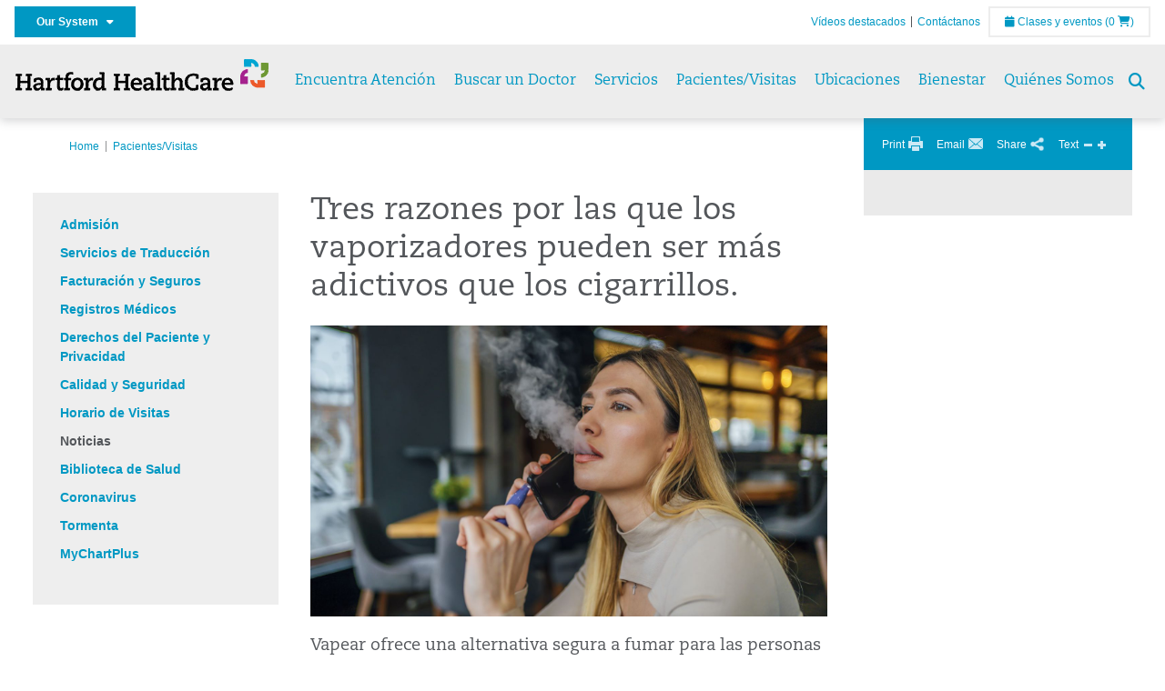

--- FILE ---
content_type: text/html; charset=utf-8
request_url: https://espanol.hartfordhealthcare.org/pacientes-y-visitas/noticias/vapear-es-peor-que-fumar
body_size: 48749
content:


<!DOCTYPE html>
<html id="htmlTag" xmlns="http://www.w3.org/1999/xhtml">
<head id="Head1">
    <!--Copyright Bridgeline Digital, Inc. An unpublished work created in 2009. All rights reserved. This software contains the confidential and trade secret information of Bridgeline Digital, Inc. ("Bridgeline").  Copying, distribution or disclosure without Bridgeline's express written permission is prohibited-->
    <title>¿Vapear es Peor que Fumar? | Español Hartford HealthCare | CT</title>
<link rel="stylesheet" href=https://use.typekit.net/jnn6gag.css>
<meta name="description" content="Learn more about ¿Vapear es Peor que Fumar? at espanol.hartfordhealthcare.org" />
<meta name="keywords" content="Tres razones por las que los vaporizadores pueden ser más adictivos que los cigarrillos." />
<meta name="viewport" content="width=device-width, initial-scale=1.0" />
<meta http-equiv="X-UA-Compatible" content="IE=Edge" />
<meta name="iapps:siteid" content="05e432b1-643f-4c2e-88e9-33ad09b8bb7d" />
<meta name="iapps:completefriendlyurl" content="/pacientes-y-visitas/noticias/vapear-es-peor-que-fumar" />
<meta name="iapps:objecttype" content="Page" />
<meta name="SearchPriority" content="0" />
<meta name="iapps:tag:section" content="Pacientes/Visitas" />
<meta name="iapps:tag:search-category" content="News" />
<meta name="Thumbnail" content="https://espanol.hartfordhealthcare.org/image%20library/05e432b1-643f-4c2e-88e9-33ad09b8bb7d/unassigned/articulo42.jpg" />
<link media="ALL" rel="stylesheet" type="text/css" href="/Style%20Library/Hartford%20Hospital/foundation.css?v=639046985051929749" />
<link media="ALL" rel="stylesheet" type="text/css" href="/Style%20Library/Hartford%20Hospital/redesign-rows.css?v=639046985052085974" />
<!--[if LTE IE 8]><link media="ALL" rel="stylesheet" type="text/css" href="/Style%20Library/Hartford%20Hospital/lteie8.css?v=639046985052085974" /><![endif]-->
<!--[if LTE IE 8]><link media="ALL" rel="stylesheet" type="text/css" href="/Style%20Library/Hartford%20Hospital/lteie8-redesign.css?v=639046985052085974" /><![endif]-->
<link media="ALL" rel="stylesheet" type="text/css" href="/Style%20Library/Hartford%20Hospital/default.css?v=639046985051773510" />
<link media="ALL" rel="stylesheet" type="text/css" href="/Style%20Library/Hartford%20Hospital/redesign-wrapper.css?v=639046985052085974" />
<link media="ALL" rel="stylesheet" type="text/css" href="/Style%20Library/Hartford%20Hospital/redesign-wrapper-custom.css?v=639046985052085974" />
<link media="ALL" rel="stylesheet" type="text/css" href="/Style%20Library/Hartford%20Hospital/jquery.bxslider.css?v=639046985051929749" />
<link media="ALL" rel="stylesheet" type="text/css" href="/Style%20Library/Hartford%20Hospital/featherlight.min.css?v=639046985051773510" />
<link media="ALL" rel="stylesheet" type="text/css" href="/Style%20Library/Hartford%20Hospital/jquery-ui.css?v=639046985051929749" />
<link media="ALL" rel="stylesheet" type="text/css" href="/Style%20Library/Hartford%20Hospital/special-styles-2.css?v=638817040189321730" />
<link media="ALL" rel="stylesheet" type="text/css" href="/Style%20Library/Hartford%20Hospital/newshub.css?v=639046985052085974" />
<link media="ALL" rel="stylesheet" type="text/css" href="/Style%20Library/Hartford%20Hospital/global.min.css?v=639047600660447930" />
<link media="Print" rel="stylesheet" type="text/css" href="/Style%20Library/Hartford%20Hospital/print.css?v=639046985052085974" />
<script type="text/javascript" src="//ajax.googleapis.com/ajax/libs/jquery/1.9.1/jquery.min.js"></script>
<script type="text/javascript" src="//ajax.googleapis.com/ajax/libs/jqueryui/1.9.1/jquery-ui.min.js"></script>
<script type="text/javascript" src="/Script%20Library/Hartford%20Hospital/default.js?v=639046985050835983"></script>
<script type="text/javascript" src="/Script%20Library/Global/taleo.js?v=639046985050679741"></script>
<script type="text/javascript" src="/Script%20Library/Global/inviewport.js?v=639046985050679741"></script>
<script type="text/javascript" src="/Script%20Library/Hartford%20Hospital/parallax.js?v=639046985051461013"></script>
<script type="text/javascript" src="/Script%20Library/Hartford%20Hospital/flexslider.min.js?v=639046985050992219"></script>
<script type="text/javascript" src="/Script%20Library/Hartford%20Hospital/smoothHeader.js?v=639046985051461013"></script>
<script type="text/javascript" src="/Script%20Library/Unassigned/featherlight.min.js?v=639046985051617247"></script>
<script type="text/javascript" src="/Script%20Library/Hartford%20Hospital/ie.js?v=639046985051148484"></script>
<script type="text/javascript" src="/Script%20Library/Hartford%20Hospital/navigation.js?v=639046985051304696"></script>
<script type="text/javascript" src="/Script%20Library/Unassigned/iframeResizer.min.js?v=638295907055548480"></script>
<script type="text/javascript" src="/Script%20Library/Unassigned/scripts.min.js?v=639046985051617247"></script>
<script type="text/javascript">
//<![CDATA[
var publicSiteUrl='https://espanol.hartfordhealthcare.org/';
var editorContext='SiteEditor';
var basePageType='basepage';
var pageState='View';
var jSpinnerUrl='/iapps_images/spinner.gif';
var jRotatingCube='/iapps_images/loading-spinner.gif';
var jWebApiRoutePath='api';
var PageId='2740ee37-3765-4ecb-a9b6-05c039081fea';
var WorkflowId='';
var ReferrerTypeId='8';
var ReferrerUrl='pacientes-y-visitas/noticias/vapear-es-peor-que-fumar';

var siteId = '05e432b1-643f-4c2e-88e9-33ad09b8bb7d';var swgif = '/Tracking/WebPageEventLogger.axd';
//]]>
</script>
<!-- Google Tag Manager - modified for iAPPS -->
<script>
    (function(w, d, s, l, i) {
        if (pageState != 'Edit') {
            w[l] = w[l] || [];
            w[l].push({
                'gtm.start': new Date().getTime(),
                event: 'gtm.js'
            });
            var f = d.getElementsByTagName(s)[0],
                j = d.createElement(s),
                dl = l != 'dataLayer' ? '&l=' + l : '';
            j.async = true;
            j.src = 'https://www.googletagmanager.com/gtm.js?id=' + i + dl;
            f.parentNode.insertBefore(j, f);
        }
    }) (window, document, 'script', 'dataLayer', 'GTM-TLPR92J');
</script>
<!-- End Google Tag Manager --><!-- Clean URL of Cross-Domain Tracking code --> 
<script type="text/javascript">
 $(window).bind("load", function() {
     var uri = window.location.toString();
     if (uri.indexOf("?_ga=") > 0) {
       var clean_uri = uri.substring(0, uri.indexOf("?_ga="));
       window.history.replaceState({}, document.title, clean_uri);
     } else if (uri.indexOf("&_ga=") > 0) {
       var clean_uri = uri.substring(0, uri.indexOf("&_ga="));
       window.history.replaceState({}, document.title, clean_uri);
     }
 });
</script><meta name="image" property="og:image" content="https://hartfordhealthcare.org/Image%20Library/Logos%20.%20Icons/open-graph.png"><link id="favicon" rel="shortcut icon" href="/Configuration/Template%20Images/favicon.ico" /><link rel="stylesheet" href="https://cdnjs.cloudflare.com/ajax/libs/font-awesome/6.7.1/css/all.min.css" integrity="sha512-5Hs3dF2AEPkpNAR7UiOHba+lRSJNeM2ECkwxUIxC1Q/FLycGTbNapWXB4tP889k5T5Ju8fs4b1P5z/iB4nMfSQ==" crossorigin="anonymous" referrerpolicy="no-referrer" />
</head>
<body id="bodyTag">
    <!-- Google Tag Manager (noscript) -->
<noscript><iframe src="https://www.googletagmanager.com/ns.html?id=GTM-TLPR92J"
height="0" width="0" style="display:none;visibility:hidden"></iframe></noscript>
<!-- End Google Tag Manager (noscript) -->
    
    <form method="post" action="/pacientes-y-visitas/noticias/vapear-es-peor-que-fumar" id="form1">
<div class="aspNetHidden">
<input type="hidden" name="__EVENTTARGET" id="__EVENTTARGET" value="" />
<input type="hidden" name="__EVENTARGUMENT" id="__EVENTARGUMENT" value="" />

</div>

<script type="text/javascript">
//<![CDATA[
var theForm = document.forms['form1'];
function __doPostBack(eventTarget, eventArgument) {
    if (!theForm.onsubmit || (theForm.onsubmit() != false)) {
        theForm.__EVENTTARGET.value = eventTarget;
        theForm.__EVENTARGUMENT.value = eventArgument;
        theForm.submit();
    }
}
//]]>
</script>


<script src="https://ajax.aspnetcdn.com/ajax/4.6/1/WebForms.js" type="text/javascript"></script>
<script type="text/javascript">
//<![CDATA[
window.WebForm_PostBackOptions||document.write('<script type="text/javascript" src="/WebResource.axd?d=aIvyPnxdhJlXIxuiLb0RPTca53cwtarU_dYCpzxFNhAMn08lvVqJw9sXdOQG-wBR8-66S0u5bopl48FWmmQHozLNf7S_edFQ7XrhyHhP2vAMDryixc2GR72AxvzWx-4_N7YpCvpKo-vFBW0sNxTTKQ2&amp;t=638259222740000000"><\/script>');//]]>
</script>



<script type="text/javascript">
//<![CDATA[
var jTemplateType='0';var loadedFromVersion='False';//]]>
</script>

<script src="https://ajax.aspnetcdn.com/ajax/4.6/1/MicrosoftAjax.js" type="text/javascript"></script>
<script type="text/javascript">
//<![CDATA[
(window.Sys && Sys._Application && Sys.Observer)||document.write('<script type="text/javascript" src="/ScriptResource.axd?d=[base64]&t=5d0a842b"><\/script>');//]]>
</script>

<script src="https://ajax.aspnetcdn.com/ajax/4.6/1/MicrosoftAjaxWebForms.js" type="text/javascript"></script>
<script type="text/javascript">
//<![CDATA[
(window.Sys && Sys.WebForms)||document.write('<script type="text/javascript" src="/ScriptResource.axd?d=[base64]&t=5d0a842b"><\/script>');//]]>
</script>

        <script type="text/javascript">
//<![CDATA[
Sys.WebForms.PageRequestManager._initialize('scriptManager', 'form1', [], [], [], 90, '');
//]]>
</script>

        
        
        
<div id="homepage" class="acutecare skin">
    
<header id="global-header" class="site-header">

    <div class="site-header__utility">
        <div class="container">
            <div class="grid-x">
                <div class="cell xsmall-24 medium-3 site-header__utility-network">
                    <nav id="utility-network" class="utility-network">
                      <button
                        id="utility-network__toggle"
                        class="button button--solid-blue"
                        aria-controls="utility-network__menu"
                        aria-expanded="false"
                        type="button"
                      >
                        Our System &nbsp; <i class="fa-solid fa-caret-down" aria-hidden="true"></i>
                      </button>

                      <ul id="utility-network__menu" class="menu bg--blue" role="menu" aria-label="Our System">
                        <!-- Group 1 -->
                        <li role="none"><a role="menuitem" href="https://hartfordhealthcare.org" target="_blank" rel="noopener noreferrer">Hartford HealthCare</a></li>
                        <li role="none"><a role="menuitem" href="https://backushospital.org" target="_blank" rel="noopener noreferrer">Backus Hospital</a></li>
                        <li role="none"><a role="menuitem" href="https://charlottehungerford.org" target="_blank" rel="noopener noreferrer">Charlotte Hungerford Hospital</a></li>
                        <li role="none"><a role="menuitem" href="https://hartfordhospital.org" target="_blank" rel="noopener noreferrer">Hartford Hospital</a></li>
                        <li role="none"><a role="menuitem" href="https://thocc.org" target="_blank" rel="noopener noreferrer">Hospital of Central Connecticut</a></li>
                        <li role="none"><a role="menuitem" href="https://www.echn.org" target="_blank" rel="noopener noreferrer">Manchester Memorial Hospital</a></li>
                        <li role="none"><a role="menuitem" href="https://midstatemedical.org" target="_blank" rel="noopener noreferrer">MidState Medical Center</a></li>
                        <li role="none"><a role="menuitem" href="https://www.stvincents.org" target="_blank" rel="noopener noreferrer">St. Vincent&apos;s Medical Center</a></li>
                        <li role="none"><a role="menuitem" href="https://windhamhospital.org" target="_blank" rel="noopener noreferrer">Windham Hospital</a></li>

                        <li class="menu__separator" role="separator" aria-hidden="true"></li>

                        <!-- Group 2 -->
                        <li role="none"><a role="menuitem" href="https://hhcbehavioralhealth.org" target="_blank" rel="noopener noreferrer">Behavioral Health Network</a></li>
                        <li role="none"><a role="menuitem" href="https://instituteofliving.org" target="_blank" rel="noopener noreferrer">Institute of Living</a></li>
                        <li role="none"><a role="menuitem" href="https://natchaug.org" target="_blank" rel="noopener noreferrer">Natchaug Hospital</a></li>
                        <li role="none"><a role="menuitem" href="https://natchaugschools.org" target="_blank" rel="noopener noreferrer">Natchaug Schools</a></li>
                        <li role="none"><a role="menuitem" href="https://rushford.org" target="_blank" rel="noopener noreferrer">Rushford</a></li>
                        <li role="none"><a role="menuitem" href="https://ridgerecovery.org" target="_blank" rel="noopener noreferrer">The Ridge Recovery Center</a></li>

                        <li class="menu__separator" role="separator" aria-hidden="true"></li>

                        <!-- Group 3 -->
                        <li role="none"><a role="menuitem" href="https://hartfordhealthcaremedicalgroup.org" target="_blank" rel="noopener noreferrer">HHC Medical Group</a></li>
                        <li role="none"><a role="menuitem" href="https://integratedcarepartners.org" target="_blank" rel="noopener noreferrer">Integrated Care Partners</a></li>

                        <li class="menu__separator" role="separator" aria-hidden="true"></li>

                        <!-- Group 4 -->
                        <li role="none"><a role="menuitem" href="https://hartfordhealthcarerehabnetwork.org" target="_blank" rel="noopener noreferrer">HHC Rehabilitation Network</a></li>
                        <li role="none"><a role="menuitem" href="https://hhcseniorservices.org" target="_blank" rel="noopener noreferrer">HHC Senior Services</a></li>
                        <li role="none"><a role="menuitem" href="https://hartfordhealthcareathome.org" target="_blank" rel="noopener noreferrer">HHC at Home</a></li>
                        <li role="none"><a role="menuitem" href="https://hhcindependenceathome.org" target="_blank" rel="noopener noreferrer">Independence at Home</a></li>
                        <li role="none"><a role="menuitem" href="https://www.stvincentsspecialneeds.org" target="_blank" rel="noopener noreferrer">Special Needs Services</a></li>

                        <li class="menu__separator" role="separator" aria-hidden="true"></li>

                        <!-- Group 5 -->
                        <li role="none"><a role="menuitem" href="https://hartfordhealthcare.org/CESI" target="_blank" rel="noopener noreferrer">Center for Education, Simulation &amp; Innovation (CESI)</a></li>
                        <li role="none"><a role="menuitem" href="https://hartfordhealthcare.org/about-us/innovation" target="_blank" rel="noopener noreferrer">HHC Innovation</a></li>

                        <li class="menu__separator" role="separator" aria-hidden="true"></li>

                        <!-- Group 6 -->
                        <li role="none"><a role="menuitem" href="https://hartfordhealthcare.org/services/hartford-healthcare-institutes" target="_blank" rel="noopener noreferrer">HHC Institutes</a></li>
                      </ul>
                    </nav>
                </div>
                <div class="cell xsmall-24 medium-21 site-header__utility-navigation">

                    <nav class="utility-navigation">
                        <ul class="utility-navigation__menu"><li class="first"><a href="/video-gallery">V&#237;deos destacados</a></li><li class="last"><a href="/contactanos">Cont&#225;ctanos</a></li></ul>

                        <span id="ctl01_ppheader_2_0_liEventsList" class="link-classes">
                            <a id="ctl01_ppheader_2_0_hlClassesEvents" href="/health-wellness/classes-events/conifer-events"><span class="fa fa-calendar"></span>&nbsp;Clases y eventos</a>
                            <a id="ctl01_ppheader_2_0_hlCart" href="/health-wellness/classes-events/conifer-cart">
                                (0&nbsp;<span class="fa fa-shopping-cart"></span>)
                            </a>
                        </span>
                        
                    </nav>
                </div>
            </div>
        </div>
    </div>

    <div class="site-header__primary bg--lightgray">
        <div class="container">
            <div class="grid-x">
                <div class="cell xsmall-14 medium-5 large-6 site-header__primary-logo">
                    <a href="/">
                        <img id="ctl01_ppheader_2_0_imgLogo" src="../../Image%20Library/05e432b1-643f-4c2e-88e9-33ad09b8bb7d/Unassigned/Hartford-HealthCare--HHC-_4C_horz.png" alt="Español Hartford HealthCare | CT" /></a>
                </div>
                <div class="cell xsmall-24 medium-19 large-18 site-header__primary-navigation">

                    <button id="global-header__menu-toggle" class="menu-toggle button" aria-label="Site Navigation" aria-controls="global-header" aria-expanded="false">
                        Menu <i class="fa fa-caret-down"></i>
                    </button>

                    <button id="global-header__search-toggle" class="search-toggle fa fa-search"></button>

                    <nav id="primary-navigation" class="primary-navigation">
                        
                                <ul class="primary-navigation__menu menu-item__submenu">
                                    
                                <li id="ctl01_ppheader_2_0_lvPrimaryNavigation_ctrl0_liListItem" class="menu-item menu-item-has-submenu">
                                    <a id="ctl01_ppheader_2_0_lvPrimaryNavigation_ctrl0_hlTitle">Encuentra Atenci&#243;n</a>
                                    <div class="menu-item__submenu">
  <div class="grid-x grid-padding-x grid-padding-y">
    <div class="cell xsmall-24 medium-8"><div class="grid-x">
<div class="cell small-24 small-12">
<div class="width: 100%">
<h3 class="heading-4">Atención sin cita previa</h3>
<ul>
<li><a href="https://mychartplus.org/MyChart/scheduling/onmyway/?selrfvid=82799&depid=104080001,101194001,101195001,104079001" target="_blank" class="padding--16 top align border-radius--8"> <span class="menu-item__icon"> <svg width="24" height="16" viewBox="0 0 24 16" fill="none" xmlns="http://www.w3.org/2000/svg"><path d="M11.7255 10.8177C11.7735 7.90907 13.8851 4.85229 14.9569 4.85229C15.2736 4.85229 15.3408 5.05238 15.3408 5.26489C15.3408 6.26043 13.8211 8.92001 11.7255 10.8177ZM22.3506 0.444271C21.3528 0.438895 20.3898 1.02619 19.7661 1.90765C22.7123 3.78094 19.1025 13.1076 13.7787 13.1076C13.1406 13.1076 12.5992 12.9271 12.237 12.5581C15.119 10.0339 17.201 6.60123 17.201 4.57685C17.201 3.54183 16.6811 2.8853 15.4623 2.8853C11.9262 2.8853 8.19802 8.52624 8.88967 12.5958C6.65999 13.3658 5.55211 12.4026 5.55211 10.4679C5.55211 6.42829 9.89335 2.23851 9.64123 0.977908C5.14303 2.32998 1.62266 -0.811415 0 4.30123C2.18656 3.14443 4.20472 4.99353 6.69908 3.64164C4.5569 6.04421 2.39484 9.44606 2.424 12.3189C2.44317 14.1994 3.48775 15.5558 5.75038 15.5558C7.03538 15.5558 8.36885 15.1182 9.6522 14.4046C10.2023 15.0731 11.0884 15.5558 12.4428 15.5558C17.9649 15.5558 24 8.01166 24 2.62849C24 1.20033 23.4172 0.450017 22.3506 0.444271Z" fill="#A40C84"></path></svg> </span> <span class="menu-item__text"> <strong>Walgreens</strong> <br>Atención rápida y conveniente para aquellas condiciones y síntomas menores </span> </a></li>
<li><a href="https://mychartplus.org/MyChart/scheduling/onmyway/?selrfvid=82799&depid=101057055" target="_blank" class="padding--16 border-radius--8"> <span class="menu-item__icon"> <svg xmlns="http://www.w3.org/2000/svg" width="22" height="18" viewBox="0 0 22 18" fill="none"><path d="M8.99992 0L6.99992 2V4H3.99992C2.84992 4 2.11992 5 1.99992 6L0.999921 16C0.879921 17 1.53992 18 2.99992 18H18.9999C20.4599 18 21.1199 17 20.9999 16L19.9999 6C19.8799 5 19.0599 4 17.9999 4H14.9999V2L12.9999 0H8.99992ZM8.99992 2H12.9999V4H8.99992V2ZM9.99992 7H11.9999V10H14.9999V12H11.9999V15H9.99992V12H6.99992V10H9.99992V7Z" fill="#0098C3"></path></svg> </span> <span class="menu-item__text"> <strong>Hartford HealthCare Now</strong> <br>Atención primaria en el mismo día sin cita previa (para mayores de 18 años) </span> </a></li>
<li><a href="https://espanol.hartfordhealthcare.org/nuestros-servicios/atencion-de-salud-en-el-mismo-dia/onmed-care-stations " class="padding--16 border-radius--8"> <span class="menu-item__icon"> <svg xmlns="http://www.w3.org/2000/svg" width="24" height="24" viewBox="0 0 24 24" fill="none"><path d="M20 4C21.1 4 22 4.89 22 6V16C22 17.11 21.11 18 20 18H24V20H0V18H4C2.9 18 2 17.11 2 16V6C2 4.89 2.89 4 4 4H20ZM20 6H4V16H20V6ZM12 12C14.21 12 16 12.9 16 14V15H8V14C8 12.9 9.79 12 12 12ZM12 7C13.11 7 14 7.9 14 9C14 10.1 13.11 11 12 11C10.89 11 10 10.11 10 9C10 7.89 10.9 7 12 7Z" fill="#6E9A35"></path></svg> </span> <span class="menu-item__text"> <strong>OnMed</strong> <br>Atención médica conveniente en estaciones de atención ubicadas cerca de ti</span> </a></li>
</ul>
<div style="box-sizing: inherit; margin: 8px; padding: 0px; border-width: 0px; font-style: inherit; font-weight: inherit; font-stretch: inherit; font-size: inherit; line-height: inherit; font-family: inherit; font-optical-sizing: inherit; font-size-adjust: inherit; font-kerning: inherit; font-feature-settings: inherit; font-variation-settings: inherit; vertical-align: baseline; width: full-width; flex: 0 0 auto; min-height: 0px; min-width: 0px; height: auto;" class="cell xsmall-24 small-8"><a style="box-sizing: inherit; margin: 0px; padding: 8px 16px; font-style: inherit; font-stretch: inherit; font-size: 1rem; line-height: 1.35; font-family: helvetica, sans-serif; font-optical-sizing: inherit; font-size-adjust: inherit; font-kerning: inherit; font-feature-settings: inherit; font-variation-settings: inherit; vertical-align: baseline; background-color: rgba(0, 0, 0, 0); color: rgb(83, 86, 90); text-decoration-line: none; transition: 0.2s; border-radius: 8px; display: grid; grid-template-columns: 24px auto; grid-template-rows: auto auto; gap: 2px 8px; cursor: pointer; border: 1px solid rgb(110, 153, 52);" target="_self" href="https://hartfordhealthcare.org/find-a-doctor/physician-results?OpenScheduling=1" class="border-radius--8 border--green padding--16"><span style="box-sizing: inherit; margin: 0px; padding: 3px 0px 0px; border-width: 0px; font-style: inherit; font-weight: inherit; font-stretch: inherit; font-size: inherit; line-height: inherit; font-family: inherit; font-optical-sizing: inherit; font-size-adjust: inherit; font-kerning: inherit; font-feature-settings: inherit; font-variation-settings: inherit; vertical-align: baseline; display: block; grid-area: 1 / 1 / 3 / 2;" class="menu-item__icon"></span><span style="box-sizing: inherit; margin: 0px; padding: 0px; border-width: 0px; font-style: inherit; font-weight: inherit; font-stretch: inherit; font-size: inherit; line-height: inherit; font-family: inherit; font-optical-sizing: inherit; font-size-adjust: inherit; font-kerning: inherit; font-feature-settings: inherit; font-variation-settings: inherit; vertical-align: baseline; display: block; grid-area: 1 / 2 / 2 / 3;" class="menu-item__title"><strong style="box-sizing: inherit; margin: 0px; padding: 0px; border-width: 0px; font-style: inherit; font-weight: bold; font-stretch: inherit; font-size: inherit; line-height: inherit; font-family: inherit; font-optical-sizing: inherit; font-size-adjust: inherit; font-kerning: inherit; font-feature-settings: inherit; font-variation-settings: inherit; vertical-align: baseline;">Atención Primaria</strong></span><span style="box-sizing: inherit; margin: 0px; padding: 0px; border-width: 0px; font-style: inherit; font-weight: inherit; font-stretch: inherit; font-size: inherit; line-height: inherit; font-family: inherit; font-optical-sizing: inherit; font-size-adjust: inherit; font-kerning: inherit; font-feature-settings: inherit; font-variation-settings: inherit; vertical-align: baseline; display: block; grid-area: 2 / 2 / 3 / 3;" class="menu-item__text"><small style="box-sizing: inherit; margin: 0px; padding: 0px; border-width: 0px; font-style: inherit; font-weight: inherit; font-stretch: inherit; font-size: 12px; line-height: inherit; font-family: inherit; font-optical-sizing: inherit; font-size-adjust: inherit; font-kerning: inherit; font-feature-settings: inherit; font-variation-settings: inherit; vertical-align: baseline; display: inline-block;">Programa una cita en línea con proveedores selectos</small></span></a></div>
</div>
</div>
</div></div>
    <div class="cell xsmall-24 medium-8"><div class="grid-x">
<div class="cell small-24 small-12">
<h3 class="heading-4">Atención de Urgencias</h3>
<ul>
<li><a href="https://hartfordhealthcareurgentcare.org/" target="_blank" class="padding--16 border-radius--8"> <span class="menu-item__icon"> <svg xmlns="http://www.w3.org/2000/svg" width="20" height="20" viewBox="0 0 20 20" fill="none"><path d="M16 12H12V16H8V12H4V8H8V4H12V8H16M18 0H2C0.9 0 0 0.9 0 2V18C0 19.1 0.9 20 2 20H18C19.1 20 20 19.1 20 18V2C20 0.9 19.1 0 18 0ZM18 18H2V2H18V18Z" fill="#D2492A"></path></svg> </span> <span class="menu-item__text"> <strong>Atención de Urgencias en el Condado de Fairfield</strong> <br>Atención inmediata y sin cita previa para tratar condiciones que no ponen en peligro la vida</span> </a></li>
<li><a href="https://espanol.hartfordhealthcare.org/nuestros-servicios/urgente-atencion-ambulatoria/atencion-de-urgencias-localidades-ambulatorias" class="padding--16 border-radius--8"> <span class="menu-item__icon"> <svg xmlns="http://www.w3.org/2000/svg" width="20" height="20" viewBox="0 0 20 20" fill="none"><path d="M16 12H12V16H8V12H4V8H8V4H12V8H16M18 0H2C0.9 0 0 0.9 0 2V18C0 19.1 0.9 20 2 20H18C19.1 20 20 19.1 20 18V2C20 0.9 19.1 0 18 0ZM18 18H2V2H18V18Z" fill="#D2492A"></path></svg> </span> <span class="menu-item__text"> <strong>Atención de Urgencias en Connecticut (fuera del Condado de Fairfield)</strong> <br>Atención inmediata y sin cita previa para tratar condiciones que no ponen en peligro la vida </span> </a></li>
</ul>
<span class="menu-item__icon"><a style="box-sizing: inherit; margin: 0px; padding: 8px 16px; font-stretch: inherit; font-size: 1rem; line-height: 1.35; font-family: helvetica, sans-serif; font-optical-sizing: inherit; font-size-adjust: inherit; font-kerning: inherit; font-feature-settings: inherit; font-variation-settings: inherit; vertical-align: baseline; background-color: rgb(217, 213, 213); color: rgb(83, 86, 90); text-decoration-line: none; transition: 0.2s; border-radius: 8px; display: grid; grid-template-columns: 24px auto; grid-template-rows: auto auto; gap: 2px 8px; cursor: pointer; text-align: left; white-space: normal; border: 1px solid rgb(210, 73, 42);" target="_blank" href="https://mychartplus.org/MyChart/scheduling/onmyway/?selrfvid=82802" class="border-radius--8 border--red padding--16"><span style="box-sizing: inherit; margin: 0px; padding: 0px; border-width: 0px; font-style: inherit; font-weight: inherit; font-stretch: inherit; font-size: inherit; line-height: inherit; font-family: inherit; font-optical-sizing: inherit; font-size-adjust: inherit; font-kerning: inherit; font-feature-settings: inherit; font-variation-settings: inherit; vertical-align: baseline; display: block; grid-area: 1 / 2 / 2 / 3;" class="menu-item__title"><strong style="box-sizing: inherit; margin: 0px; padding: 0px; border-width: 0px; font-style: inherit; font-weight: bold; font-stretch: inherit; font-size: inherit; line-height: inherit; font-family: inherit; font-optical-sizing: inherit; font-size-adjust: inherit; font-kerning: inherit; font-feature-settings: inherit; font-variation-settings: inherit; vertical-align: baseline;">Atención de Emergencia</strong></span><span style="box-sizing: inherit; margin: 0px; padding: 0px; border-width: 0px; font-style: inherit; font-weight: inherit; font-stretch: inherit; font-size: inherit; line-height: inherit; font-family: inherit; font-optical-sizing: inherit; font-size-adjust: inherit; font-kerning: inherit; font-feature-settings: inherit; font-variation-settings: inherit; vertical-align: baseline; display: block; grid-area: 2 / 2 / 3 / 3;" class="menu-item__text"><small style="box-sizing: inherit; margin: 0px; padding: 0px; border-width: 0px; font-style: inherit; font-weight: inherit; font-stretch: inherit; font-size: 12px; line-height: inherit; font-family: inherit; font-optical-sizing: inherit; font-size-adjust: inherit; font-kerning: inherit; font-feature-settings: inherit; font-variation-settings: inherit; vertical-align: baseline; display: inline-block;">Atención 24/7 a situaciones críticas y que ponen en peligro la vida</small></span></a></span></div>
</div></div>
    <div class="cell xsmall-24 medium-8"><h3 class="heading-4">Cuidado Virtual</h3>
<p><a class="border-radius--8 align-top padding--16" href="https://app.hhc247.org/app?utm_source=hhc-web&utm_medium=top-nav&utm_campaign_name=web-homepage-top-nav&utm_content=hhc247" target="_blank"> <span class="menu-item__icon"> <svg xmlns="http://www.w3.org/2000/svg" width="14" height="20" viewBox="0 0 14 22" fill="none"><path d="M12 18H2V4H12M12 0H2C0.89 0 0 0.89 0 2V20C0 20.5304 0.210714 21.0391 0.585786 21.4142C0.960859 21.7893 1.46957 22 2 22H12C12.5304 22 13.0391 21.7893 13.4142 21.4142C13.7893 21.0391 14 20.5304 14 20V2C14 0.89 13.1 0 12 0Z" fill="#0098C3"></path></svg>&nbsp;</span><span class="menu-item__title"><strong>Descarga la aplicaci&oacute;n de 24/7 atenci&oacute;n virtual</strong> <br></span><span class="menu-item__text"><small>Atenc&oacute;n 24/7 primaria y atenci&oacute;n inmediata el mismo d&iacute;a.</small></span></a></p>
<p><span class="menu-item__text"></span></p>
<div class="cell xsmall-24">
<div class="grid-x grid-margin-x grid-margin-y"><span class="menu-item__text"><span style="box-sizing: inherit; margin: 0px; padding: 0px; border-width: 0px; font-style: inherit; font-weight: inherit; font-stretch: inherit; font-size: inherit; line-height: inherit; font-family: inherit; font-optical-sizing: inherit; font-size-adjust: inherit; font-kerning: inherit; font-feature-settings: inherit; font-variation-settings: inherit; vertical-align: baseline; color: rgb(255, 255, 255); display: block; grid-area: 1 / 2 / 2 / 3;" class="menu-item__title"><strong style="box-sizing: inherit; margin: 0px; padding: 0px; border-width: 0px; font-style: inherit; font-weight: bold; font-stretch: inherit; font-size: inherit; line-height: inherit; font-family: inherit; font-optical-sizing: inherit; font-size-adjust: inherit; font-kerning: inherit; font-feature-settings: inherit; font-variation-settings: inherit; vertical-align: baseline; color: rgb(255, 255, 255);" class="color--blue">&nbsp;</strong></span></span></div>
</div>
<p><span class="menu-item__icon"><a style="box-sizing: inherit; margin: 0px; padding: 8px 16px; font-stretch: inherit; font-size: 1rem; line-height: 1.35; font-family: helvetica, sans-serif; font-optical-sizing: inherit; font-size-adjust: inherit; font-kerning: inherit; font-feature-settings: inherit; font-variation-settings: inherit; vertical-align: baseline; background-color: rgb(0, 152, 195); color: rgb(255, 255, 255); text-decoration-line: none; transition: 0.2s; border-radius: 8px; display: grid; grid-template-columns: 24px auto; grid-template-rows: auto auto; gap: 2px 8px; cursor: pointer; text-align: left; white-space: normal; border: 1px solid rgb(210, 73, 42);" target="_blank" href="https://hartfordhealthcare.org/services/urgent-care/conditions-treatments" class="border-radius--8 border--blue padding--16"><span style="box-sizing: inherit; margin: 0px; padding: 0px; border-width: 0px; font-style: inherit; font-weight: inherit; font-stretch: inherit; font-size: inherit; line-height: inherit; font-family: inherit; font-optical-sizing: inherit; font-size-adjust: inherit; font-kerning: inherit; font-feature-settings: inherit; font-variation-settings: inherit; vertical-align: baseline; display: block; grid-area: 1 / 2 / 2 / 3;" class="menu-item__title"><strong style="box-sizing: inherit; margin: 0px; padding: 0px; border-width: 0px; font-style: inherit; font-weight: bold; font-stretch: inherit; font-size: inherit; line-height: inherit; font-family: inherit; font-optical-sizing: inherit; font-size-adjust: inherit; font-kerning: inherit; font-feature-settings: inherit; font-variation-settings: inherit; vertical-align: baseline;">&iquest;No est&aacute;s seguro de qu&eacute; opciones elegir?</strong></span><span style="box-sizing: inherit; margin: 0px; padding: 0px; border-width: 0px; font-style: inherit; font-weight: inherit; font-stretch: inherit; font-size: inherit; line-height: inherit; font-family: inherit; font-optical-sizing: inherit; font-size-adjust: inherit; font-kerning: inherit; font-feature-settings: inherit; font-variation-settings: inherit; vertical-align: baseline; display: block; grid-area: 2 / 2 / 3 / 3;" class="menu-item__text"><small style="box-sizing: inherit; margin: 0px; padding: 0px; border-width: 0px; font-style: inherit; font-weight: inherit; font-stretch: inherit; font-size: 12px; line-height: inherit; font-family: inherit; font-optical-sizing: inherit; font-size-adjust: inherit; font-kerning: inherit; font-feature-settings: inherit; font-variation-settings: inherit; vertical-align: baseline; display: inline-block;">Conoce m&aacute;s acerca de tus opciones.</small></span></a></span></p></div>
  </div>
</div>
                                </li>
                            
                                <li id="ctl01_ppheader_2_0_lvPrimaryNavigation_ctrl1_liListItem" class="menu-item">
                                    <a id="ctl01_ppheader_2_0_lvPrimaryNavigation_ctrl1_hlTitle" href="../../buscar-un-doctor">Buscar un Doctor</a>
                                    
                                </li>
                            
                                <li id="ctl01_ppheader_2_0_lvPrimaryNavigation_ctrl2_liListItem" class="menu-item menu-item-has-submenu">
                                    <a id="ctl01_ppheader_2_0_lvPrimaryNavigation_ctrl2_hlTitle" href="../../nuestros-servicios">Servicios</a>
                                    <div class="menu-item__submenu">
  <div class="grid-x grid-padding-x grid-padding-y">
    <div class="cell xsmall-24 medium-6"><ul>
<li><span style="font-size: 14px;"><a href="https://espanol.hartfordhealthcare.org/nuestros-servicios/abuso-de-alcohol" data-iapps-linktype="External" data-iapps-managed="true" data-iapps-objectid="00000000-0000-0000-0000-000000000000">Abuso de Alcohol</a></span></li>
<li><span style="font-size: 14px;"><a href="https://espanol.hartfordhealthcare.org/nuestros-servicios/atencion-de-salud-en-el-mismo-dia/atencion-de-salud-en-el-mismo-dia" title="Atención de salud en el mismo día " data-iapps-linktype="Page" data-iapps-managed="true" data-iapps-objectid="a0a04c34-a42d-4c54-a4cc-5363f96a100d" data-iapps-siteid="05e432b1-643f-4c2e-88e9-33ad09b8bb7d">Atención de salud en el mismo día </a></span></li>
<li><span style="font-size: 14px;"><a href="https://espanol.hartfordhealthcare.org/nuestros-servicios/neurociencias/neurociencias" title="Neurociencias" data-iapps-linktype="Page" data-iapps-managed="true" data-iapps-objectid="672e7873-8126-476c-8812-c1f2ac556b35" data-iapps-siteid="05e432b1-643f-4c2e-88e9-33ad09b8bb7d">Ayer Neuroscience Institute</a></span></li>
<li><span style="font-size: 14px;"><a href="https://espanol.hartfordhealthcare.org/nuestros-servicios/instituto-de-huesos-y-articulaciones/insituto-de-huesos-y-articulaciones" returnvalue="https://espanol.hartfordhealthcare.org/nuestros-servicios/instituto-de-huesos-y-articulaciones/insituto-de-huesos-y-articulaciones,,Page,_self,,,false,false,false,false,506e4870-8b8c-48d8-9c7c-049480475388,;NoWatch">Bone and Joint Institute</a></span></li>
<li><span style="font-size: 14px;"><a href="https://espanol.hartfordhealthcare.org/nuestros-servicios/instituto-de-cancer" data-iapps-linktype="External" data-iapps-managed="true" data-iapps-objectid="00000000-0000-0000-0000-000000000000">Cancer Institute</a></span></li>
<li><span style="font-size: 14px;"><a href="https://espanol.hartfordhealthcare.org/nuestros-servicios/ayer-headache-center/centro-de-dolores-de-cabeza-ayer" title="Centro De Dolores De Cabeza Ayer" data-iapps-linktype="Page" data-iapps-managed="true" data-iapps-objectid="b124c546-6008-4c00-9b26-ad4c53b8509b" data-iapps-siteid="05e432b1-643f-4c2e-88e9-33ad09b8bb7d">Centro de Dolores de Cabeza Ayer</a></span></li>
<li><span style="font-size: 14px;"><a href="https://espanol.hartfordhealthcare.org/nuestros-servicios/centro-neurológico/centro-neurológico">Centro Neurológico</a></span></li>
<li><span style="font-size: 14px;"><a href="https://espanol.hartfordhealthcare.org/nuestros-servicios/centros-quirurgicos-para-la-perdida-de-peso" title="Cirugía para pérdida de peso" data-iapps-linktype="External" data-iapps-managed="true" data-iapps-objectid="00000000-0000-0000-0000-000000000000">Centros quirúrgicos para la pérdida de peso</a></span></li>
<li><span style="font-size: 14px;"><a href="https://espanol.hartfordhealthcare.org/nuestros-servicios/salud-digestiva/pruebas-de-diagnostico/colonoscopia/colonoscopia" data-iapps-linktype="Page" data-iapps-managed="true" data-iapps-objectid="05e432b1-643f-4c2e-88e9-33ad09b8bb7d" title="Colonoscopia">Colonoscopia</a></span></li>
</ul>
<p></p>
<ul>
<li><span style="font-size: 14px;"><a href="https://espanol.hartfordhealthcare.org/nuestros-servicios/diabetes-y-endocrinología/diabetes-y-endocrinología">Diabetes y Endocrinología</a></span></li>
<li><span style="font-size: 14px;"><a href="https://espanol.hartfordhealthcare.org/nuestros-servicios/cardiologia-y-cuidado-del-corazon" title="" target="" rel="" data-iapps-linktype="External" data-iapps-managed="true" data-iapps-objectid="00000000-0000-0000-0000-000000000000">Heart and Vascular Institute</a></span></li>
</ul></div>
    <div class="cell xsmall-24 medium-6"><ul>
<li><span style="font-size: 14px;"><a href="https://espanol.hartfordhealthcare.org/nuestros-servicios/hernia/hernia1" title="Hernia" data-iapps-linktype="Page" data-iapps-managed="true" data-iapps-objectid="8d8acf49-8858-4604-85a8-dd0e9b21fdcd" data-iapps-siteid="05e432b1-643f-4c2e-88e9-33ad09b8bb7d">Hernia</a></span></li>
<li><span style="font-size: 14px;"><a href="https://espanol.hartfordhealthcare.org/nuestros-servicios/higado-y-hepatologia" data-iapps-linktype="External" data-iapps-managed="true" data-iapps-objectid="00000000-0000-0000-0000-000000000000">Hígado y hepatología </a></span></li>
<li><span style="font-size: 14px;"><a href="https://espanol.hartfordhealthcare.org/nuestros-servicios/atencion-de-salud-en-el-mismo-dia/atencion-de-salud-en-el-mismo-dia" title="Atención de salud en el mismo día " data-iapps-linktype="Page" data-iapps-managed="true" data-iapps-objectid="a0a04c34-a42d-4c54-a4cc-5363f96a100d" data-iapps-siteid="05e432b1-643f-4c2e-88e9-33ad09b8bb7d">On Med Care Station</a></span></li>
<li><span style="font-size: 14px;"><a href="https://espanol.hartfordhealthcare.org/nuestros-servicios/ortopedia/ortopedia" title="Ortopedia" target="" rel="" data-iapps-linktype="Page" data-iapps-managed="true" data-iapps-objectid="a2e9a39c-0071-430c-b7ad-b0454f0021c8" data-iapps-siteid="05e432b1-643f-4c2e-88e9-33ad09b8bb7d">Ortopedia</a></span></li>
<li><span style="font-size: 14px;"><a href="https://espanol.hartfordhealthcare.org/nuestros-servicios/red-de-salud-mental-y-comportamiento" title="" target="" rel="" data-iapps-linktype="External" data-iapps-managed="true">Red de Salud Mental y Comportamiento</a></span></li>
<li><span style="font-size: 14px;"><a href="https://espanol.hartfordhealthcare.org/nuestros-servicios/salud-del-hombre/instituto-de-salud-para-los-hombres" title="Instituto de Salud Para Los Hombres" target="" rel="" data-iapps-linktype="Page" data-iapps-managed="true" data-iapps-objectid="24b8e267-9424-48d0-81af-2933d053116c" data-iapps-siteid="05e432b1-643f-4c2e-88e9-33ad09b8bb7d">Salud del Hombre</a></span></li>
<li><span style="font-size: 14px;"><a href="https://espanol.hartfordhealthcare.org/nuestros-servicios/salud-digestiva" data-iapps-linktype="External" data-iapps-managed="true" data-iapps-objectid="00000000-0000-0000-0000-000000000000">Salud Digestiva</a></span></li>
<li><span style="font-size: 14px;"><a href="https://espanol.hartfordhealthcare.org/nuestros-servicios/servicios-de-emergencia/servicios-de-emergencia">Servicios de Emergencia</a></span></li>
</ul></div>
    <div class="cell xsmall-24 medium-6"><ul>
<li><span style="font-size: 14px;"><a href="https://espanol.hartfordhealthcare.org/nuestros-servicios/salud-para-la-mujer/salud-de-la-mujer" title="Salud de la mujer" data-iapps-linktype="Page" data-iapps-managed="true" data-iapps-objectid="a4d68539-90e3-408c-959a-e071f8f4d856" data-iapps-siteid="05e432b1-643f-4c2e-88e9-33ad09b8bb7d">Salud para la Mujer</a></span></li>
<li><span style="font-size: 14px;"><a href="https://espanol.hartfordhealthcare.org/nuestros-servicios/salud-virtual/salud-virtual-visitas-por-video" title="Salud Virtual: Visitas por Video" target="" rel="" data-iapps-linktype="Page" data-iapps-managed="true" data-iapps-objectid="7c5e9751-80cd-47bf-9204-9cfc2b150585" data-iapps-siteid="05e432b1-643f-4c2e-88e9-33ad09b8bb7d">Salud Virtual</a></span></li>
<li><a href="https://espanol.hartfordhealthcare.org/nuestros-servicios/trastornos-colorrectales/e-intestinales" title="Trastornos colorrectales e intestinales" data-iapps-linktype="Page" data-iapps-managed="true" data-iapps-objectid="66846ea0-ea30-45aa-bb80-f7527888d708" data-iapps-siteid="05e432b1-643f-4c2e-88e9-33ad09b8bb7d">Trastornos Colorrectales e Intestinales</a></li>
<li><span style="font-size: 14px;"><a href="https://espanol.hartfordhealthcare.org/nuestros-servicios/trastorno-movimiento" data-iapps-linktype="External" data-iapps-managed="true" data-iapps-objectid="00000000-0000-0000-0000-000000000000">Trastornos de Movimiento</a></span></li>
<li><span style="font-size: 14px;"><a href="https://espanol.hartfordhealthcare.org/nuestros-servicios/the-center-for-gender-health/gender-health" data-iapps-linktype="Page" data-iapps-managed="true" data-iapps-objectid="a30d724a-82c9-460b-887e-b7697b10e9de" title="The Center for Gender Health" data-iapps-siteid="05e432b1-643f-4c2e-88e9-33ad09b8bb7d">The Center for Gender Health</a></span></li>
<li><span style="font-size: 14px;"><a href="https://espanol.hartfordhealthcare.org/nuestros-servicios/urgente-atencion-ambulatoria/urgente-atencion-ambulatoria" returnvalue="https://espanol.hartfordhealthcare.org/nuestros-servicios/urgente-atencion-ambulatoria/urgente-atencion-ambulatoria,,Page,_self,,,false,false,false,false,ae7532e3-c9c9-4d34-b9f0-a74f4739619d,;NoWatch">URGENTE/ATENCION Ambulatoria</a></span><span style="font-size: 14px;"><a href="https://espanol.hartfordhealthcare.org/nuestros-servicios/the-center-for-gender-health"></a></span></li>
<li><span style="font-size: 14px;"><a href="https://espanol.hartfordhealthcare.org/nuestros-servicios" data-iapps-linktype="External" data-iapps-managed="true" data-iapps-objectid="00000000-0000-0000-0000-000000000000">M&aacute;s Servicios >>>>></a></span></li>
</ul></div>
    <div class="cell xsmall-24 medium-6"><h2><span style="font-size: 14px;" class="text-orange">Nuestros Institutos</span></h2>
<ul>
<li><a href="https://espanol.hartfordhealthcare.org/nuestros-servicios/neurociencias/neurociencias" title="Neurociencias" data-iapps-linktype="Page" data-iapps-managed="true" data-iapps-objectid="672e7873-8126-476c-8812-c1f2ac556b35" data-iapps-siteid="05e432b1-643f-4c2e-88e9-33ad09b8bb7d">Ayer Neuroscience Institute</a><span style="font-size: 14px;"></span></li>
<li><span style="font-size: 14px;"><a href="https://espanol.hartfordhealthcare.org/nuestros-servicios/red-de-salud-mental-y-comportamiento" title="" target="" rel="" data-iapps-linktype="External" data-iapps-managed="true">Behavioral Health Institute</a></span></li>
<li><span style="font-size: 14px;"><a href="https://espanol.hartfordhealthcare.org/nuestros-servicios/cardiologia-y-cuidado-del-corazon" title="" target="" rel="" data-iapps-linktype="External" data-iapps-managed="true" data-iapps-objectid="00000000-0000-0000-0000-000000000000">Heart and Vascular Institute</a></span></li>
<li><a href="https://espanol.hartfordhealthcare.org/nuestros-servicios/instituto-de-cancer" data-iapps-linktype="External" data-iapps-managed="true" data-iapps-objectid="00000000-0000-0000-0000-000000000000">Cancer Institute</a></li>
<li><a href="https://espanol.hartfordhealthcare.org/nuestros-servicios/ortopedia/ortopedia" title="Ortopedia" data-iapps-linktype="Page" data-iapps-managed="true" data-iapps-objectid="a2e9a39c-0071-430c-b7ad-b0454f0021c8" data-iapps-siteid="05e432b1-643f-4c2e-88e9-33ad09b8bb7d">Orthopetic Institute</a></li>
<li><a href="https://espanol.hartfordhealthcare.org/nuestros-servicios/tallwood/instituto-de-tallwood" title="Instituto de Tallwood " data-iapps-linktype="Page" data-iapps-managed="true" data-iapps-objectid="5320edeb-fc8c-4134-ab84-d2557c56fbdc" data-iapps-siteid="05e432b1-643f-4c2e-88e9-33ad09b8bb7d">Tallwood Urology and Kidney Institute</a><span style="font-size: 14px;"><a href="https://espanol.hartfordhealthcare.org/nuestros-servicios/red-de-salud-mental-y-comportamiento" title="" target="" rel="" data-iapps-linktype="External" data-iapps-managed="true"></a></span></li>
<li><span style="font-size: 14px;"><a href="https://espanol.hartfordhealthcare.org/nuestros-servicios/salud-digestiva" data-iapps-linktype="External" data-iapps-managed="true" data-iapps-objectid="00000000-0000-0000-0000-000000000000">Digestive Health Institute</a></span><span style="font-size: 14px;"></span></li>
</ul></div>
  </div>
</div>
                                </li>
                            
                                <li id="ctl01_ppheader_2_0_lvPrimaryNavigation_ctrl3_liListItem" class="menu-item menu-item-has-submenu">
                                    <a id="ctl01_ppheader_2_0_lvPrimaryNavigation_ctrl3_hlTitle" href="../../pacientes-y-visitas">Pacientes/Visitas</a>
                                    <div class="menu-item__submenu">
  <div class="grid-x grid-padding-x grid-padding-y">
    <div class="cell xsmall-24 medium-12"><ul>
<li><span style="font-size: 14px;"><a href="https://espanol.hartfordhealthcare.org/pacientes-y-visitas/admisi&oacute;n/admisi&oacute;n" returnvalue="/pacientes-y-visitas/admisi%F3n/admisi%F3n,,Page,_self,,,false,false,false,false,b0929580-c2cd-4e24-951b-773021a9f0c0,;NoWatch">Admisi&oacute;n</a></span></li>
<li><span style="font-size: 14px;"><a href="https://espanol.hartfordhealthcare.org/pacientes-y-visitas/biblioteca-de-salud/biblioteca-de-salud" title="Biblioteca de Salud" data-iapps-linktype="Page" data-iapps-managed="true" data-iapps-objectid="f1752420-274e-45cb-9108-bda1631d7f22" data-iapps-siteid="05e432b1-643f-4c2e-88e9-33ad09b8bb7d">Biblioteca de Salud</a></span></li>
<li><span style="font-size: 14px;"><a href="https://espanol.hartfordhealthcare.org/pacientes-y-visitas/servicios-de-traducci&oacute;n/servicios-de-traducci&oacute;n" returnvalue="/pacientes-y-visitas/servicios-de-traducci%F3n/servicios-de-traducci%F3n,,Page,_self,,,false,false,false,false,405baae9-45d9-4f55-8411-0b44ecadd4aa,;NoWatch">Servicios de Traducci&oacute;n</a></span></li>
<li><span style="font-size: 14px;"><a href="https://espanol.hartfordhealthcare.org/pacientes-y-visitas/facturaci&oacute;n-y-seguros/facturaci&oacute;n-y-seguros" returnvalue="/pacientes-y-visitas/facturaci%F3n-y-seguros/facturaci%F3n-y-seguros,,Page,_self,,,false,false,false,false,5a6a9cec-b94d-4521-84a5-b6a3f3aaa725,;NoWatch">Facturaci&oacute;n y Seguros</a></span></li>
<li><span style="font-size: 14px;"><a href="https://espanol.hartfordhealthcare.org/pacientes-y-visitas/registros/medicos" title="Registros M&eacute;dicos" data-iapps-linktype="Page" data-iapps-managed="true" data-iapps-objectid="28d2b580-17c6-471b-875c-cb12f20d7883" data-iapps-siteid="05e432b1-643f-4c2e-88e9-33ad09b8bb7d">Registros M&eacute;dicos</a></span></li>
</ul></div>
    <div class="cell xsmall-24 medium-12"><ul>
<li><span style="font-size: 14px;"><a href="https://espanol.hartfordhealthcare.org/pacientes-y-visitas/derechos-del-paciente-y-privacidad/derechos-del-paciente-y-privacidad" returnvalue="/pacientes-y-visitas/derechos-del-paciente-y-privacidad/derechos-del-paciente-y-privacidad,,Page,_self,,,false,false,false,false,18c62f7a-b453-4e23-9aec-45ec8a38110a,;NoWatch">Derechos del Paciente y Privacidad</a></span></li>
<li><span style="font-size: 14px;"><a href="https://espanol.hartfordhealthcare.org/pacientes-y-visitas/calidad-y-seguridad/calidad-y-seguridad" returnvalue="/pacientes-y-visitas/calidad-y-seguridad/calidad-y-seguridad,,Page,_self,,,false,false,false,false,9e99a739-146c-4243-b64a-6e1d5bfccef5,;NoWatch">Calidad y Seguridad</a></span></li>
<li><span style="font-size: 14px;"><a href="https://espanol.hartfordhealthcare.org/pacientes-y-visitas/horario-de-visitas/horario-de-visitas" returnvalue="/pacientes-y-visitas/horario-de-visitas/horario-de-visitas,,Page,_self,,,false,false,false,false,50cda5f1-9f03-41ce-a24a-ab663061e8b4,;NoWatch">Horario de Visitas</a></span></li>
<li><span style="font-size: 14px;"><a href="https://espanol.hartfordhealthcare.org/pacientes-y-visitas/noticias/noticias" title="Noticias" data-iapps-linktype="Page" data-iapps-managed="true" data-iapps-objectid="df50906a-a712-4300-ae13-43061b845c5a" data-iapps-siteid="05e432b1-643f-4c2e-88e9-33ad09b8bb7d">Noticias</a></span></li>
<li><span style="font-size: 14px;"><a href="https://espanol.hartfordhealthcare.org/pacientes-y-visitas/mychartplus/mychartplus" title="MyChartPlus" data-iapps-linktype="Page" data-iapps-managed="true" data-iapps-objectid="f1aed1ce-0467-4207-8b34-6205b43959b1" data-iapps-siteid="05e432b1-643f-4c2e-88e9-33ad09b8bb7d">MyChartPlus</a></span></li>
</ul>
<p><a href="https://espanol.hartfordhealthcare.org/pacientes-y-visitas/coronavirus-covid-19" class="button" title="" target="" rel="" data-iapps-linktype="External" data-iapps-managed="true" data-iapps-objectid="00000000-0000-0000-0000-000000000000">Coronavirus/COVID-19</a></p></div>
  </div>
</div>
                                </li>
                            
                                <li id="ctl01_ppheader_2_0_lvPrimaryNavigation_ctrl4_liListItem" class="menu-item menu-item-has-submenu">
                                    <a id="ctl01_ppheader_2_0_lvPrimaryNavigation_ctrl4_hlTitle" href="../../ubicaciones">Ubicaciones</a>
                                    <div class="menu-item__submenu">
  <div class="grid-x grid-padding-x grid-padding-y">
    <div class="cell xsmall-24 medium-8"><h2><span data-contrast="auto" xml:lang="ES-CO">Hospitales de Cuidados Intensivos</span></h2>
<ul>
<li><a href="https://espanol.hartfordhealthcare.org/ubicaciones/backus-hospital/backus-hospital" returnvalue="/nuestra-red-de-hospitales/backus-hospital/backus-hospital,,Page,_self,,,false,false,false,false,9dd11f6a-4e0e-4da4-9883-83bd03a1e3e5,;NoWatch">Backus Hospital</a></li>
<li><a href="https://espanol.hartfordhealthcare.org/ubicaciones/charlotte-hungerford-hospital/charlotte-hungerford-hospital" title="Charlotte Hungerford Hospital " data-iapps-linktype="Page" data-iapps-managed="true" data-iapps-objectid="e7087df2-3a6a-439d-8427-b9db6f494732" data-iapps-siteid="05e432b1-643f-4c2e-88e9-33ad09b8bb7d">Charlotte Hungerford Hospital</a></li>
<li><a href="https://espanol.hartfordhealthcare.org/ubicaciones/hospital-de-hartford/hartford-hospital" returnvalue="/nuestra-red-de-hospitales/hospital-de-hartford/hospital-de-hartford,,Page,_self,,,false,false,false,false,4e251829-14d3-4825-8a4e-8913b79d4680,;NoWatch">Hartford Hospital</a></li>
<li><a href="https://espanol.hartfordhealthcare.org/ubicaciones/el-hospital-de-connecticut-central/the-hospital-of-central-connecticut" title="The Hospital of Central Connecticut" data-iapps-linktype="Page" data-iapps-managed="true" data-iapps-objectid="059c541d-971e-496b-a3e6-2eba5704bed3" data-iapps-siteid="05e432b1-643f-4c2e-88e9-33ad09b8bb7d">Hospital of Connecticut Central</a></li>
<li><a href="https://espanol.hartfordhealthcare.org/ubicaciones/centro-medico-de-midstate/midstate-medical-center" title="MidState Medical Center" data-iapps-linktype="Page" data-iapps-managed="true" data-iapps-objectid="1179d9f4-fb7e-406a-94f8-b863a2d12ea0" data-iapps-siteid="05e432b1-643f-4c2e-88e9-33ad09b8bb7d">MidState Medical Center</a></li>
<li><a href="https://espanol.hartfordhealthcare.org/ubicaciones/centro-medico-st-vincent-s/st-vincent-s-hospital" title="St. Vincent&rsquo;s Hospital " data-iapps-linktype="Page" data-iapps-managed="true" data-iapps-objectid="38a2c53c-33ea-4f30-8d5e-fbed737ff372" data-iapps-siteid="05e432b1-643f-4c2e-88e9-33ad09b8bb7d">St. Vincents Medical Center</a></li>
<li><a href="https://espanol.hartfordhealthcare.org/ubicaciones/windham-hospital/hospital-de-windham" title="Hospital de Windham" data-iapps-linktype="Page" data-iapps-managed="true" data-iapps-objectid="f4808ae0-267c-41ff-87a8-3d6e2267c8e9" data-iapps-siteid="05e432b1-643f-4c2e-88e9-33ad09b8bb7d">Windham Hospital</a></li>
</ul></div>
    <div class="cell xsmall-24 medium-8"><h2>Salud Mental y del Comportamiento</h2>
<ul>
<li><a href="https://espanol.hartfordhealthcare.org/ubicaciones/institute-of-living/institute-of-living" title="Institute of Living" data-iapps-linktype="Page" data-iapps-managed="true" data-iapps-objectid="fa943793-dabc-4bd7-87a9-91841a5e073a" data-iapps-siteid="05e432b1-643f-4c2e-88e9-33ad09b8bb7d">Instituto de Vida </a></li>
<li><a href="https://espanol.hartfordhealthcare.org/ubicaciones/hospital-de-natchaug/hospital-de-natchaug" title="Hospital de Natchaug" data-iapps-linktype="Page" data-iapps-managed="true" data-iapps-objectid="e40044d7-bf6c-4821-8a8a-c88dcacd82cb" data-iapps-siteid="05e432b1-643f-4c2e-88e9-33ad09b8bb7d">Hospital de Natchaug</a></li>
<li><a href="https://espanol.hartfordhealthcare.org/ubicaciones/rushford-hospital/rushford-hospital" title="Rushford Hospital" data-iapps-linktype="Page" data-iapps-managed="true" data-iapps-objectid="2dc586c2-2306-4a84-b38f-911bcf13c6d8" data-iapps-siteid="05e432b1-643f-4c2e-88e9-33ad09b8bb7d">Rushford</a></li>
</ul>
<h2>Organizacianes de Médicos</h2>
<ul>
<li><a href="https://espanol.hartfordhealthcare.org/ubicaciones/socios-de-cuidado-integrado/socios-de-cuidado-integrado" title="Socios de Cuidado Integrado" data-iapps-linktype="Page" data-iapps-managed="true" data-iapps-objectid="49d51dde-9b45-46df-9ab9-c2bb69d6b88f" data-iapps-siteid="05e432b1-643f-4c2e-88e9-33ad09b8bb7d">Socios de Cuidado Integral</a></li>
<li><a href="https://espanol.hartfordhealthcare.org/ubicaciones/grupo-medico-de-hartford-healthcare/grupo-medico-de-hartford-healthcare" title="Grupo Medico de Hartford HealthCare" data-iapps-linktype="Page" data-iapps-managed="true" data-iapps-objectid="8afcb4dd-6f4b-4824-bf90-5b510c30ed2e" data-iapps-siteid="05e432b1-643f-4c2e-88e9-33ad09b8bb7d">Grupo Médico de Hartford HealthCare</a></li>
</ul>
<h2>Rehabilitación</h2>
<ul>
<li><a href="https://espanol.hartfordhealthcare.org/ubicaciones/red-de-rehabilitacion/rehab-network" title="Rehab Network" data-iapps-linktype="Page" data-iapps-managed="true" data-iapps-objectid="75d48e55-cd8f-4eb1-8be0-69bdc48fbc74" data-iapps-siteid="05e432b1-643f-4c2e-88e9-33ad09b8bb7d">Red de Rehabilitación de Hartford HealthCare</a></li>
</ul></div>
    <div class="cell xsmall-24 medium-8"><h2>Servicios en el Hogar</h2>
<ul>
<li><a href="https://espanol.hartfordhealthcare.org/ubicaciones/hartford-healthcare-en-el-hogar/hartford-healthcare-en-el-hogar" title="Hartford HealthCare en el Hogar" data-iapps-linktype="Page" data-iapps-managed="true" data-iapps-objectid="e243c07f-ba07-45f9-9144-e48051777828" data-iapps-siteid="05e432b1-643f-4c2e-88e9-33ad09b8bb7d">Hartford HealthCare en el Hogar</a></li>
<li><a href="https://espanol.hartfordhealthcare.org/ubicaciones/independencia-en-el-hogar/independencia-en-el-hogar" title="Independencia en El Hogar" data-iapps-linktype="Page" data-iapps-managed="true" data-iapps-objectid="72bf0a09-d2ac-45c4-8a56-fbe144d21789" data-iapps-siteid="05e432b1-643f-4c2e-88e9-33ad09b8bb7d">Independencia en el Hogar</a></li>
</ul>
<h2>Servicios a Personas de la Tercera Edad</h2>
<ul>
<li><a href="https://espanol.hartfordhealthcare.org/ubicaciones/servicios-a-personas-de-la-tercera-edad-de-hartford-healthcare/servicios-a-personas-de-la-tercera-edad-de-hartford-healthcare" title="Servicios a Personas de la Tercera Edad de Hartford HealthCare" data-iapps-linktype="Page" data-iapps-managed="true" data-iapps-objectid="60309d34-c1df-46bd-86de-155c03cfac6f" data-iapps-siteid="05e432b1-643f-4c2e-88e9-33ad09b8bb7d">Servicios a Personas de la Tercera Edad de Hartford Healthcare</a></li>
</ul></div>
  </div>
</div>
                                </li>
                            
                                <li id="ctl01_ppheader_2_0_lvPrimaryNavigation_ctrl5_liListItem" class="menu-item menu-item-has-submenu">
                                    <a id="ctl01_ppheader_2_0_lvPrimaryNavigation_ctrl5_hlTitle" href="../../health-wellness">Bienestar</a>
                                    <div class="menu-item__submenu">
  <div class="grid-x grid-padding-x grid-padding-y">
    <div class="cell xsmall-24 medium-12"><ul>
<li><span style="font-size: 14px;"><a href="https://espanol.hartfordhealthcare.org/pacientes-y-visitas/biblioteca-de-salud/biblioteca-de-salud" title="Biblioteca de Salud" data-iapps-linktype="Page" data-iapps-managed="true" data-iapps-objectid="f1752420-274e-45cb-9108-bda1631d7f22" data-iapps-siteid="05e432b1-643f-4c2e-88e9-33ad09b8bb7d">Biblioteca de Salud</a></span></li>
<li><span style="font-size: 14px;"><a href="https://espanol.hartfordhealthcare.org/health-wellness/bien-por-ti-ct/flu" title="Flu" data-iapps-linktype="Page" data-iapps-managed="true" data-iapps-objectid="855e4240-9971-4cf4-8d72-a16a0d726da9" data-iapps-siteid="05e432b1-643f-4c2e-88e9-33ad09b8bb7d">Bien por Ti Connecticut</a></span><span style="font-size: 14px;"></span></li>
<li><span style="font-size: 14px;"></span><span style="font-size: 14px;"><a href="https://espanol.hartfordhealthcare.org/health-wellness/classes-events/conifer-events" title="Conifer Events" data-iapps-linktype="Page" data-iapps-managed="true" data-iapps-objectid="671fc93f-f78d-4e89-9022-520a311a37f4" data-iapps-siteid="05e432b1-643f-4c2e-88e9-33ad09b8bb7d">Clases y eventos</a></span></li>
</ul></div>
    <div class="cell xsmall-24 medium-12"><!-- Empty -->
<ul>
<li><span style="font-size: 14px;"><a href="https://espanol.hartfordhealthcare.org/health-wellness/comunidad/comunidad" title="Comunidad" data-iapps-linktype="Page" data-iapps-managed="true" data-iapps-objectid="b06dbe68-8c30-4a6b-b880-7e90a3ea8949" data-iapps-siteid="05e432b1-643f-4c2e-88e9-33ad09b8bb7d">Comunidad</a></span><span style="font-size: 14px;"></span></li>
<li><span style="font-size: 14px;"><a href="https://espanol.hartfordhealthcare.org/health-wellness/eventos-para-el-bienestar-de-nuestra-comunidad/eventos-para-el-bienestar-de-nuestra-comunidad" title="Eventos para el Bienestar de Nuestra Comunidad  " data-iapps-linktype="Page" data-iapps-managed="true" data-iapps-objectid="c8f29f02-5f04-4234-989b-df54d8d2443b" data-iapps-siteid="05e432b1-643f-4c2e-88e9-33ad09b8bb7d">Eventos para el Bienestar de Nuestra Comunidad</a></span></li>
<li><span style="font-size: 14px;"><a href="https://espanol.hartfordhealthcare.org/health-wellness/salud-en-la-communidad" title="Salud en la communidad" data-iapps-linktype="External" data-iapps-managed="true" data-iapps-objectid="00000000-0000-0000-0000-000000000000">Salud en la communidad</a></span></li>
</ul></div>
  </div>
</div>
                                </li>
                            
                                <li id="ctl01_ppheader_2_0_lvPrimaryNavigation_ctrl6_liListItem" class="menu-item menu-item-has-submenu">
                                    <a id="ctl01_ppheader_2_0_lvPrimaryNavigation_ctrl6_hlTitle" href="../../quienes-somos">Qui&#233;nes Somos</a>
                                    <div class="menu-item__submenu">
  <div class="grid-x grid-padding-x grid-padding-y">
    <div class="cell xsmall-24 medium-12"><ul>
<li><a href="https://espanol.hartfordhealthcare.org/quienes-somos/quienes-somos" title="¿Quiénes Somos?" data-iapps-linktype="Page" data-iapps-managed="true" data-iapps-objectid="e1ec14de-b5d6-43c0-97fe-e3d10780ced3" data-iapps-siteid="05e432b1-643f-4c2e-88e9-33ad09b8bb7d">¿Quiénes Somos?</a></li>
<li><a href="https://espanol.hartfordhealthcare.org/quienes-somos/misión-visión-y-valores/misión-visión-y-valores" title="Misión, Visión y Valores" data-iapps-linktype="Page" data-iapps-managed="true" data-iapps-objectid="4839462d-faf1-4ecb-aa6e-e8f765c9fdfe" data-iapps-siteid="05e432b1-643f-4c2e-88e9-33ad09b8bb7d">Misión, Visión y Valores</a></li>
<li style="list-style-type: none;" iapps-tree-node=""><a href="https://espanol.hartfordhealthcare.org/quienes-somos/excelencia" title="Excelencia" data-iapps-linktype="External" data-iapps-managed="true">Excelencia</a></li>
<li></li>
</ul></div>
    <div class="cell xsmall-24 medium-12"><ul style="list-style-type: disc;">
<li><a href="https://espanol.hartfordhealthcare.org/quienes-somos/nuerstra-marca">Nuerstra Marca</a></li>
<li><a href="https://espanol.hartfordhealthcare.org/quienes-somos/somos-hhc1">Somos HHC</a></li>
<li><a href="https://espanol.hartfordhealthcare.org/quienes-somos/leap-frog-a/nuevamente-el-cuidado-más-seguro-en-el-país" title="Nuevamente el Cuidado más Seguro en el País. " data-iapps-linktype="Page" data-iapps-managed="true" data-iapps-objectid="a996f50a-cd1e-432a-abe4-661abf0e0b4d" data-iapps-siteid="05e432b1-643f-4c2e-88e9-33ad09b8bb7d">Premios y Acreditaciones</a></li>
</ul></div>
  </div>
</div>
                                </li>
                            
                                </ul>
                            
                    </nav>

                </div>
            </div>
        </div>
    </div>
    <input type="hidden" name="ctl01$ppheader_2_0$hfSearchUrl" id="hfSearchUrl" value="/search" />
</header>

<div id="global-search" class="global-search" style="display: none;">
    <span id="global-search__close"><i class="fa fa-xmark"></i></span>
    <div id="global-search__fields">
        <input type="hidden" id="global-search__url" name="global-search__url" value="/search" />
        <input type="search" id="global-search__query" name="global-search__query" placeholder="Search by keyword..." onkeydown="if(event.keyCode==13) sendSearch();">
        <input type="button" id="global-search__submit" value="Go" onclick="sendSearch();" />
    </div>
</div>
    <div id="template" class="t10">
        <div class="container">
            <div class="main-content">
                 
<!-- ISYSINDEXINGOFF -->
<a id="top"></a>
<div id="page-navigation" class="clearfix noindex">
    <ul class="breadcrumbs clearfix"><li><a href="/">Home</a></li><li><a href="/pacientes-y-visitas">Pacientes/Visitas</a></li></ul>
    <ul class="utility">
        <li class="print">
            <a href="#">Print</a>
        </li>
        <li class="email">
            <a href="#">Email</a>
        </li>
        <li class="share">
            <a href="#" class="addthis_button_compact"><span>Share</span></a>
        </li>
        <li class="text-size">
            Text
            <a href="#" class="decrease" title="Decrease">Decrease</a>
            <a href="#" class="increase" title="Increase">Increase</a>
        </li>
    </ul>
</div>
<!-- ISYSINDEXINGON -->
                <div id="content">
                    <div class="three-column-layout clearfix">
                        <div class="left">
                            
<!-- ISYSINDEXINGOFF --> 
<div class="noindex">

<div id="left-navigation-top"></div>
<div id="left-navigation">
    <ul class="CLHierarchicalNav"><li class="first"><a href="/pacientes-y-visitas/admision">Admisi&#243;n</a></li><li><a href="/pacientes-y-visitas/servicios-de-traduccion">Servicios de Traducci&#243;n</a></li><li><a href="/pacientes-y-visitas/facturacion-y-seguros">Facturaci&#243;n y Seguros</a></li><li class="hasChildren"><a href="/pacientes-y-visitas/registros">Registros M&#233;dicos</a></li><li><a href="/pacientes-y-visitas/derechos-del-paciente-y-privacidad">Derechos del Paciente y Privacidad</a></li><li><a href="/pacientes-y-visitas/calidad-y-seguridad">Calidad y Seguridad</a></li><li><a href="/pacientes-y-visitas/horario-de-visitas">Horario de Visitas</a></li><li class="selected"><a href="">Noticias</a></li><li><a href="/pacientes-y-visitas/biblioteca-de-salud">Biblioteca de Salud</a></li><li class="hasChildren"><a href="/pacientes-y-visitas/coronavirus-covid-19">Coronavirus</a></li><li><a href="/pacientes-y-visitas/tormenta">Tormenta</a></li><li class="last"><a href="/pacientes-y-visitas/mychartplus">MyChartPlus</a></li></ul>
</div>
	</div>
<!-- ISYSINDEXINGON -->
                        </div>
                        <div class="middle">
                            <div id="ctl01_fwXmlNewsDetail">
	<div id="ctl01_fwXmlNewsDetail_ctl00">
		<h1>Tres razones por las que los vaporizadores pueden ser m&#225;s adictivos que los cigarrillos.</h1>
<p class="info">
</p><h4><img src="https://espanol.hartfordhealthcare.org/image%20library/05e432b1-643f-4c2e-88e9-33ad09b8bb7d/unassigned/articulo42.jpg" alt>Vapear ofrece una alternativa segura a fumar para las personas que buscan hacer un cambio.</h4>
<p>&#191;O no?</p>
<p>&quot;No quiero decir que uno sea mejor o peor&quot;, dice <a href="https://hhcmg.hartfordhealthcare.org/find-a-doctor/physician-detail?id=003j000000GD3IhAAL" target="_blank"><b>Steven Thau, MD,</b></a>&nbsp;jefe de la divisi&#243;n de Medicina Pulmonar de <a href="https://espanol.hartfordhealthcare.org/ubicaciones/grupo-medico-de-hartford-healthcare"><b>Hartford HealthCare Medical Group.</b>&nbsp;</a>&quot;Sin embargo, vapear tiene mayores posibilidades de causar da&#241;os a corto y mediano plazo que los cigarrillos&quot;.</p>
<p>He aqu&#237; por qu&#233; vapear puede hacer m&#225;s da&#241;o que bien, y por qu&#233; quiz&#225;s deber&#237;as pensar en dejar de fumar.</p>
<h4><em><strong>Sabemos que fumar cigarrillos es malo para la salud.</strong></em></h4>
<p>No es ninguna novedad que fumar cigarrillos sea malo para la salud.</p>
<p>&quot;Los cigarrillos afectan a todos los &#243;rganos del cuerpo&quot;, afirma el Dr. Thau.</p>
<p>&quot;Da&#241;a cualquier lugar donde tenga que ir el ox&#237;geno&quot;.</p>
<p>Fumar cigarrillos da&#241;a los pulmones, el coraz&#243;n, los ri&#241;ones, el h&#237;gado y los m&#250;sculos.</p>
<p>&quot;Provoca un r&#225;pido deterioro de la funci&#243;n cerebral y aumenta el riesgo de sufrir accidentes cerebrovasculares, c&#225;ncer, trastornos inflamatorios y otras afecciones neurodegenerativas&quot;, a&#241;ade el Dr. Thau.</p>
<h4><em><strong>Pero vapear en realidad podr&#237;a ser peor para tus pulmones.</strong></em></h4>
<p>Inicialmente se supon&#237;a que los cigarrillos electr&#243;nicos ser&#237;an una mejor soluci&#243;n. Mucha gente asumi&#243; que &#233;sta era una forma m&#225;s segura de fumar.</p>
<p>&quot;Debido a su composici&#243;n qu&#237;mica, vapear es similar a inhalar un soplete de acetileno&quot;, explica el Dr. Thau. &#8220;Para hacerlo m&#225;s apetecible, le a&#241;aden otros qu&#237;micos. Pero cuantas m&#225;s cosas entren en el vaporizador, es m&#225;s probable que sea t&#243;xico&#8221;.</p>
<p>Esto incluye el acetato de vitamina E, un ingrediente que, seg&#250;n los Centros para el Control y la Prevenci&#243;n de Enfermedades (CDC), puede contribuir al aumento de enfermedades pulmonares mortales relacionadas con el vapeo.</p>
<h4><em><strong>El combustible es m&#225;s un problema que la nicotina.</strong></em></h4>
<p>&quot;As&#237; como el aceite y el agua no se mezclan, el aceite y los pulmones tampoco se mezclan&quot;, dice el Dr. Thau. &#8220;Si utilizas alg&#250;n tipo de combustible o hidrocarburo para&nbsp;</p>
<p>encender el vaporizador, provocar&#225; un problema en los pulmones. No es tanto la nicotina el problema principal. Es la combinaci&#243;n del calor y los ingredientes&#8221;.</p>
<p>Y es posible que el da&#241;o no se limite solo a los pulmones.</p>
<p>Existe una plausibilidad biol&#243;gica de que si m&#225;s de estas part&#237;culas ingresan a los pulmones y, por lo tanto, al torrente sangu&#237;neo, ir&#225;n a todos los &#243;rganos del cuerpo&quot;, explica el Dr. Thau. &#8220;Habr&#225; m&#225;s problemas. Cuanto m&#225;s lo hagas, m&#225;s perder&#225;s&#8221;.</p>
<h4><em><strong>Tres razones por las que los vaporizadores pueden ser m&#225;s adictivos que los cigarrillos.</strong></em></h4>
<p>El Dr. Thau destaca algunas formas en las que vapear puede ser m&#225;s adictivo que los cigarrillos:</p>
<ol>
<li>La composici&#243;n qu&#237;mica ofrece un efecto mayor y la nicotina se absorbe m&#225;s f&#225;cilmente.</li>
<li>Los sabores son intencionalmente adictivos.</li>
<li>La conveniencia de vapear permite a las personas usar sus vaporizadores en cualquier lugar y con m&#225;s&nbsp;frecuencia, creando una dependencia m&#225;s profunda.</li>
</ol>
<p>&quot;Los fabricantes optaron por hacer que el vapeo fuera m&#225;s adictivo&quot;, dice el Dr. Thau. &quot;No hay manera de que esto sea bueno para los pulmones&quot;.</p>
<h4><em><strong>Los j&#243;venes corren un mayor riesgo de sufrir adicci&#243;n y da&#241;o pulmonar.</strong></em></h4>
<p>Los CDC tambi&#233;n comparten que los cigarrillos electr&#243;nicos han sido el producto de tabaco m&#225;s consumido entre los j&#243;venes desde 2014.</p>
<p>&quot;Vapear realmente puede destruir los pulmones cuando a&#250;n eres un adolescente o tienes 20 a&#241;os&quot;, dice el Dr. Thau. &#8220;D&#237;ganme qu&#233; joven de 18 o 25 a&#241;os quiere estar en una lista de trasplante de pulmones nuevos. No deber&#237;amos jugar a la ruleta con las vidas de los j&#243;venes&#8221;.</p>
<h4><strong><em>Dejar de fumar es dif&#237;cil, pero posible.</em></strong></h4>
<p>Si bien el Dr. Thau reconoce que la mejor manera de evitar problemas es no empezar a fumar o vapear, elogia a cualquiera que quiera dejar de fumar.</p>
<p>&quot;Cada uno tendr&#225; una raz&#243;n diferente para dejar de fumar, pero nadie puede obligarlos a hacerlo&quot;, explica el Dr. Thau. &#8220;Si quieres que esto suceda, encuentra cualquier&nbsp;puerto en la tormenta. No importa lo que sea. No importa si usa parches de nicotina, chicles de nicotina, pastillas de nicotina, hipnotismo, acupuntura, ramas de canela o programas para dejar de fumar&#8221;.</p>
<h4><strong><em>El momento de actuar es ahora.</em></strong></h4>
<p>&quot;No tenemos los pulmones para donarlos a todas las personas que los van a necesitar&quot;, dice el Dr. Thau. &quot;Si est&#225;s esperando hasta el &#250;ltimo cap&#237;tulo del libro para ver c&#243;mo termina, has esperado demasiado&quot;.</p>
	</div>
</div>
                            
                            
                            
                            
                            
                            
                            
                        </div>
                        <div class="right">
                            
<div id="right-column">
    
    
    
    
    
    
</div>
                        </div>
                    </div>
                </div>
            </div>
        </div>
    </div>
    
<!-- ISYSINDEXINGOFF -->
<section id="global-footer" class="site-footer container">
    

    <div class="site-footer__offices">
        

        
        
    </div>
    <div class="site-footer__utility">
        <div class="grid-x">
            <div class="cell xsmall-24">
                <hr class="thin--light">
            </div>
            <div class="cell xsmall-24 medium-4 site-footer__utility-logo">
                <a href="/">
                    <img src="/Image%20Library/Logos%20.%20Icons/No%20Tagline/Hartford-HealthCare--HHC-_4C_horz.png" alt="Hartford HealthCare">
                </a>
            </div>
            <div class="cell xsmall-24 medium-16 site-footer__utility-links">
                <ul class="clearfix"><li class="first"><a href="https://hartfordhealthcare-org.translate.goog/website-privacy-policy?_x_tr_sl=en&amp;_x_tr_tl=es&amp;_x_tr_hl=en&amp;_x_tr_pto=wapp" target="_blank">Pol&#237;tica de privacidad del sitio web</a></li><li class="last"><a href="https://hartfordhealthcare-org.translate.goog/website-terms-conditions?_x_tr_sl=en&amp;_x_tr_tl=es&amp;_x_tr_hl=en&amp;_x_tr_pto=wapp" target="_blank">T&#233;rminos/condiciones del sitio web</a></li></ul>
            </div>
            <div class="cell xsmall-24 medium-4 site-footer__utility-copyright">
                <p>
                    &copy; Copyright Hartford HealthCare<br>
                    Design by <a href="https://juliabalfour.com/" target="_blank">Julia Balfour, LLC</a><br />
                    <span style="color:#aaa">HHCINTWEB06</span>
                </p>
            </div>
        </div>
    </div>
</section>
<div id="loading-spinner" class="spinner--hidden">
    <p>
        Loading...
        <span class="bg--blue"></span>
        <span class="bg--green"></span>
        <span class="bg--magenta"></span>
        <span class="bg--orange"></span>
    </p>
</div>
<script>
    $(window).on('load', function () {

        // Set up viewport observer for animations
        const animatedElements = document.querySelectorAll(
            '.fadeIn, .fadeInRight, .fadeInLeft, .fadeInUp, .fadeInDown, .drawOut, .fadeInImage, .fadeInDelay'
        );

        const observer = new IntersectionObserver((entries) => {
            entries.forEach(entry => {
                if (entry.isIntersecting) {
                    entry.target.classList.add('in-view');
                }
            });
        }, {
            threshold: 0.1
        });

        animatedElements.forEach(el => observer.observe(el));

        // Match heights
        $('.twoupblocks, .popularevents .details').each(function () {
            var maxHeight = 0;
            $(this).find('.columns .innerlayer').each(function () {
                if ($(this).height() > maxHeight) {
                    maxHeight = $(this).height();
                }
            });
            $(this).find('.columns .innerlayer').height(maxHeight);
        });
        if ($(window).width() >= 990) {
            $('.threeupboxes').each(function () {
                var maxHeight = 0;
                $(this).find('.columns .innerlayer').each(function () {
                    if ($(this).height() > maxHeight) {
                        maxHeight = $(this).height();
                    }
                });
                $(this).find('.columns .innerlayer').height(maxHeight);
            });
        }

        // Scroll to validation summary on error
        const formButton = document.querySelector(".form-container.iapps-form .form-footer input");
        if (formButton) {
            formButton.addEventListener("click", () => {
                const formWithError = document.querySelector('.form-container.iapps-form.error');
                if (formWithError) {
                    const summary = document.querySelector(".form-container .validation-summary");
                    if (summary) {
                        window.scrollTo({
                            top: summary.offsetTop - 200,
                            behavior: 'smooth'
                        });
                    }
                }
            });
        }
    });


</script>
<!-- ISYSINDEXINGON -->
<!-- False -->

</div>


        
        
        
        
        <script type="text/javascript" src="/jsfile/Basepage.js?v=638670192220000000"></script>
    
<div class="aspNetHidden">

	<input type="hidden" name="__VIEWSTATEGENERATOR" id="__VIEWSTATEGENERATOR" value="B4380F01" />
</div><input type="hidden" name="__VIEWSTATE" id="__VIEWSTATE" value="/[base64]/[base64]/[base64]/[base64]/[base64]/[base64]/[base64]/[base64]/////[base64]///8LU3lzdGVtLkd1aWQLAAAAAl9hAl9iAl9jAl9kAl9lAl9mAl9nAl9oAl9pAl9qAl9rAAAAAAAAAAAAAAAIBwcCAgICAgICAgAAAAAAAAAAAAAAAAAAAAAB/P////3///8AAAAAAAAAAAAAAAAAAAAAC2QFGGN0bDAxJGJsbmVXaWRnZXRDb250ZW50NA8UKwACZDLgAgABAAAA/////[base64]////C1N5c3RlbS5HdWlkCwAAAAJfYQJfYgJfYwJfZAJfZQJfZgJfZwJfaAJfaQJfagJfawAAAAAAAAAAAAAACAcHAgICAgICAgIAAAAAAAAAAAAAAAAAAAAAAfz////9////AAAAAAAAAAAAAAAAAAAAAAtkBRhjdGwwMSRibG5lV2lkZ2V0Q29udGVudDMPFCsAAmQy4AIAAQAAAP////[base64]/f///wtTeXN0ZW0uR3VpZAsAAAACX2ECX2ICX2MCX2QCX2UCX2YCX2cCX2gCX2kCX2oCX2sAAAAAAAAAAAAAAAgHBwICAgICAgICAAAAAAAAAAAAAAAAAAAAAAH8/////f///wAAAAAAAAAAAAAAAAAAAAALZAUYY3RsMDEkYmxuZVdpZGdldENvbnRlbnQxDxQrAAJkMuACAAEAAAD/////[base64]///8LU3lzdGVtLkd1aWQLAAAAAl9hAl9iAl9jAl9kAl9lAl9mAl9nAl9oAl9pAl9qAl9rAAAAAAAAAAAAAAAIBwcCAgICAgICAgAAAAAAAAAAAAAAAAAAAAAB/P////3///8AAAAAAAAAAAAAAAAAAAAAC2QFC2x2RGVidWdJbmZvD2dkBR9zaXRlRWRpdG9yVG9vbGJhciRsdlBhZ2VCdWlsZGVyD2dkBSZjdGwwMSRwcGhlYWRlcl8yXzAkbHZQcmltYXJ5TmF2aWdhdGlvbg8UKwAOZGRkZGRkZDwrAAcAAgdkZGRmAv////[base64]/////[base64]////C1N5c3RlbS5HdWlkCwAAAAJfYQJfYgJfYwJfZAJfZQJfZgJfZwJfaAJfaQJfagJfawAAAAAAAAAAAAAACAcHAgICAgICAgIAAAAAAAAAAAAAAAAAAAAAAfz////9////AAAAAAAAAAAAAAAAAAAAAAtkBRhjdGwwMSRibG5lV2lkZ2V0Q29udGVudDIPFCsAAmQy4AIAAQAAAP////[base64]/f///wtTeXN0ZW0uR3VpZAsAAAACX2ECX2ICX2MCX2QCX2UCX2YCX2cCX2gCX2kCX2oCX2sAAAAAAAAAAAAAAAgHBwICAgICAgICAAAAAAAAAAAAAAAAAAAAAAH8/////f///wAAAAAAAAAAAAAAAAAAAAALZGFaFXlVucHp95d7UEceOheLoUXeNBecuk+i2WNh3nG40JrPLAE51lGT3UKSMymcDnkd9UXBSmM6Wa9mcb+IA+0=" /></form>

    
    <script type="text/javascript">
//<![CDATA[
(function () { 
                        var iat = document.createElement('script'); 
                        iat.type = 'text/javascript'; iat.async = true; 
                        iat.src = ('https:' == document.location.protocol ? 'https://' : 'http://') + 'espanol.hartfordhealthcare.org/jsfile/Tracking.js'; var s = document.getElementsByTagName('script')[0]; s.parentNode.insertBefore(iat, s);})(); window.postURL=('https:' == document.location.protocol ? 'https://' : 'http://') +'espanol.hartfordhealthcare.org/api/tracking/';
//]]>
</script>

    <script async src="https://siteimproveanalytics.com/js/siteanalyze_7089.js"></script>
</body>
</html>
